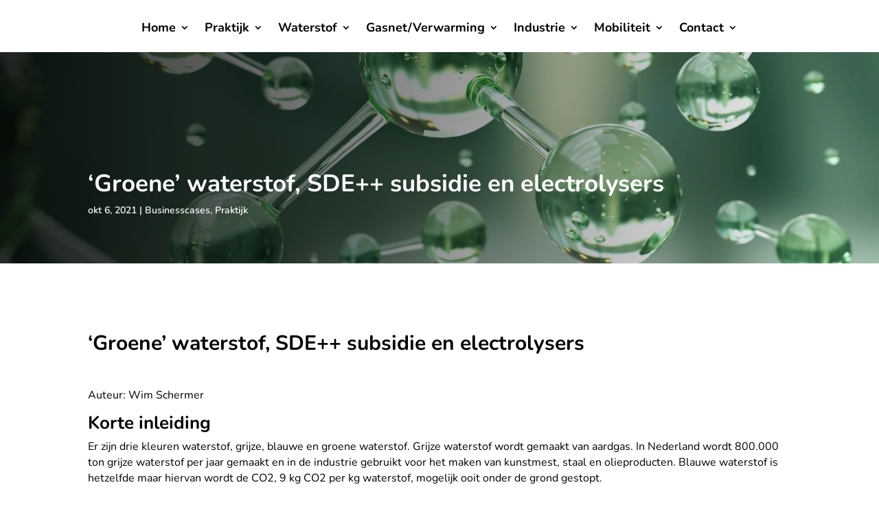

--- FILE ---
content_type: text/css
request_url: https://waterstoftoepassingen.nl/wp-content/et-cache/426/et-core-unified-426.min.css?ver=1767009375
body_size: 860
content:
.et_mobile_menu{overflow-y:scroll!important;max-height:80vh!important;-overflow-scrolling:touch!important;-webkit-overflow-scrolling:touch!important}@media only screen and (min-width:1080px){.dt-blog .et_pb_post.has-post-thumbnail .entry-featured-image-url{float:left;width:50%;margin-right:4%}.dt-blog .et_pb_post.has-post-thumbnail:not(.format-gallery)>.post-content{padding-left:34%}}.et_pb_blog_grid .et_pb_post{background-color:transparent!important}.et_overlay{border-radius:5px}.pa-reorder-blog .et_pb_post{display:flex;flex-direction:column}.pa-reorder-blog .et_pb_post .entry-featured-image-url{order:1;margin-bottom:30px;overflow:hidden}.pa-reorder-blog .et_pb_post .entry-featured-image-url::before{-webkit-mask-image:-webkit-radial-gradient(white,black);content:" ";width:100%;height:100%;display:block;opacity:0;background:#000;box-sizing:border-box}.pa-reorder-blog .et_pb_post .entry-featured-image-url::after{content:" ";width:45px;height:45px;display:block;position:absolute;bottom:calc(-1 * 45px);right:calc(-1 * 45px);border-left:45px solid #0004f9;border-bottom:45px solid #fff;box-shadow:7px 7px 7px rgb(0,0,0,0.3);box-sizing:border-box;-webkit-transition:all 0.25s ease;transition:all 0.25s ease;z-index:100}.pa-reorder-blog-gray .et_pb_post .entry-featured-image-url::after{content:" ";width:45px;height:45px;display:block;position:absolute;bottom:calc(-1 * 45px);right:calc(-1 * 45px);border-left:45px solid #0004f9;border-bottom:45px solid #eeeeee;box-shadow:7px 7px 7px rgb(0,0,0,0.3);box-sizing:border-box;-webkit-transition:all 0.25s ease;transition:all 0.25s ease;z-index:100}.pa-reorder-blog .et_pb_post .et_pb_image_container:hover .entry-featured-image-url:after{bottom:0!important;right:0!important}.pa-reorder-blog .et_pb_post .entry-title{order:3;-webkit-transition:color 0.25s ease,background 0.25s ease,border-color 0.25s ease;transition:color 0.25s ease,background 0.25s ease,border-color 0.25s ease}.pa-reorder-blog .et_pb_post .post-meta{order:2}.pa-reorder-blog .et_pb_post .post-meta a{background-color:#fff;border:1px #e0dede solid;padding:1px 15px 1px 10px;color:#0f0e0e!important;border-radius:30px;margin:0px 10px 0 0px;font-weight:normal;font-size:14px;line-height:15px;word-break:break-word}.pa-reorder-blog .et_pb_post .post-meta a:hover{color:#0004f9!important}.pa-reorder-blog .et_pb_post .post-content{order:4}.pa-reorder-blog .et_pb_blog_grid .et_pb_image_container{margin:0!important}.pa-reorder-blog .et_pb_blog_grid .et_pb_post{padding:0!important}.pa-reorder-blog .et_pb_post .entry-featured-image-url{margin-bottom:10px}.et_pb_blog_grid article{position:relative}@media only screen and (min-width:420px){.pa-blog-text{display:block;position:absolute;right:0;left:5%;bottom:10%;z-index:100;max-width:75%;-webkit-transition:all 0.25s ease-in-out;transition:all 0.25s ease-in-out}.pa-blog:hover .pa-blog-text{bottom:15%}}.et_pb_blog_grid .et_pb_post{padding:0px}.et_pb_image_container{margin:0}.et_pb_post .entry-featured-image-url{margin:0}.et_pb_blog_grid .entry-featured-image-url::before{content:'';position:absolute;width:100%;height:100%;background-color:rgba(0,0,0,.1)}.single .et_pb_post{margin-bottom:0;padding-bottom:0}#left-area{padding-bottom:0!important}.cu-blog .et_pb_salvattore_content[data-columns]::before{content:'4 .column.size-1of4'!important}@media only screen and (min-width:981px){.cu-blog .column.size-1of4{width:24%!important;margin-right:1%}}.pa-blog .pa-blog-text{display:flex;flex-direction:column}.pa-blog-text .entry-title{order:3;-webkit-transition:color 0.25s ease,background 0.25s ease,border-color 0.25s ease;transition:color 0.25s ease,background 0.25s ease,border-color 0.25s ease}.pa-blog-text:hover .entry-title{color:#4200ff!important}.pa-blog-text .post-meta{order:2}.pa-blog-text .post-meta a{background-color:#fff;border:1px #e0dede solid;padding:1px 15px 1px 10px;color:#0f0e0e!important;border-radius:30px;margin:0px 10px 0 0px;font-weight:normal;font-size:14px;line-height:15px;word-break:break-word}.pa-blog-text .post-meta a:hover{color:#0004f9!important}.pa-blog-text .post-content{order:4}#et_mobile_nav_menu .mobile_nav.opened .mobile_menu_bar::before,.et_pb_module.et_pb_menu .et_mobile_nav_menu .mobile_nav.opened .mobile_menu_bar::before{content:'\4d'}ul.et_mobile_menu li.menu-item-has-children .mobile-toggle,ul.et_mobile_menu li.page_item_has_children .mobile-toggle,.et-db #et-boc .et-l ul.et_mobile_menu li.menu-item-has-children .mobile-toggle,.et-db #et-boc .et-l ul.et_mobile_menu li.page_item_has_children .mobile-toggle{width:44px;height:100%;padding:0px!important;max-height:44px;border:none;position:absolute;right:0px;top:0px;z-index:999;background-color:transparent}ul.et_mobile_menu>li.menu-item-has-children,ul.et_mobile_menu>li.page_item_has_children,ul.et_mobile_menu>li.menu-item-has-children .sub-menu li.menu-item-has-children,.et-db #et-boc .et-l ul.et_mobile_menu>li.menu-item-has-children,.et-db #et-boc .et-l ul.et_mobile_menu>li.page_item_has_children,.et-db #et-boc .et-l ul.et_mobile_menu>li.menu-item-has-children .sub-menu li.menu-item-has-children{position:relative}.et_mobile_menu .menu-item-has-children>a,.et-db #et-boc .et-l .et_mobile_menu .menu-item-has-children>a{background-color:transparent}ul.et_mobile_menu .menu-item-has-children .sub-menu,#main-header ul.et_mobile_menu .menu-item-has-children .sub-menu,.et-db #et-boc .et-l ul.et_mobile_menu .menu-item-has-children .sub-menu,.et-db #main-header ul.et_mobile_menu .menu-item-has-children .sub-menu{display:none!important;visibility:hidden!important}ul.et_mobile_menu .menu-item-has-children .sub-menu.visible,#main-header ul.et_mobile_menu .menu-item-has-children .sub-menu.visible,.et-db #et-boc .et-l ul.et_mobile_menu .menu-item-has-children .sub-menu.visible,.et-db #main-header ul.et_mobile_menu .menu-item-has-children .sub-menu.visible{display:block!important;visibility:visible!important}ul.et_mobile_menu li.menu-item-has-children .mobile-toggle,.et-db #et-boc .et-l ul.et_mobile_menu li.menu-item-has-children .mobile-toggle{text-align:center;opacity:1}ul.et_mobile_menu li.menu-item-has-children .mobile-toggle::after,.et-db #et-boc .et-l ul.et_mobile_menu li.menu-item-has-children .mobile-toggle::after{top:10px;position:relative;font-family:"ETModules";content:'\33';color:#00d263;background:#f0f3f6;border-radius:50%;padding:3px}ul.et_mobile_menu li.menu-item-has-children.dt-open>.mobile-toggle::after,.et-db #et-boc .et-l ul.et_mobile_menu li.menu-item-has-children.dt-open>.mobile-toggle::after{content:'\32'}.et_pb_menu_0.et_pb_menu .et_mobile_menu:after{position:absolute;right:5%;margin-left:-20px;top:-14px;width:0;height:0;content:'';border-left:20px solid transparent;border-right:20px solid transparent;border-bottom:20px solid #ffffff}.mobile_menu_bar{position:relative;display:block;bottom:10px;line-height:0}.et_pb_menu_0.et_pb_menu .et_mobile_menu,.et_pb_menu_0.et_pb_menu .et_mobile_menu ul{background-color:#ffffff!important;border-radius:10px}